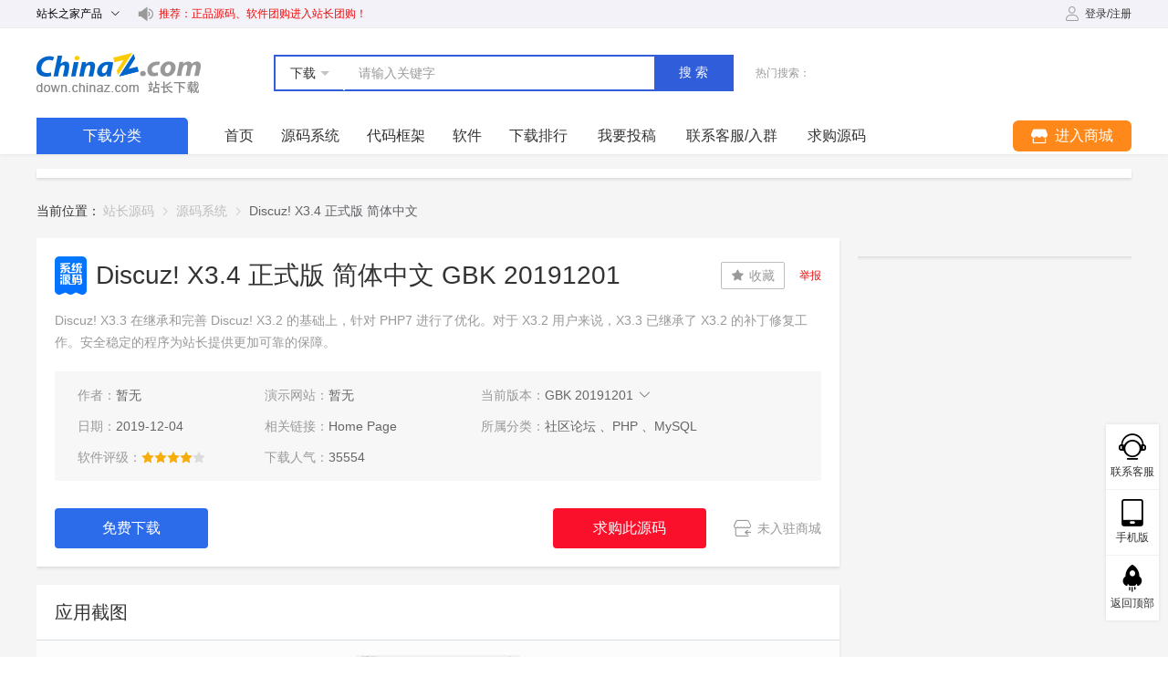

--- FILE ---
content_type: text/html; charset=utf-8
request_url: https://down.chinaz.com/soft/34092.htm
body_size: 13231
content:
<!doctype html>
<html lang="zh" >

<head >
  <title>Discuz! X3.4 正式版 简体中文|Discuz! X3.4 正式版 简体中文 GBK 20191201下载_网站源码 - 站长源码</title><meta  charset="utf-8"><meta  name="viewport" content="width=1200"><meta  name="renderer" content="webkit|ie-comp|ie-stand"><meta  name="wap-font-scale" content="no"><meta  name="format-detection" content="telephone=no"><meta  data-hid="Cache-Control" content="no-cache"><meta  data-hid="Expires" content="0"><meta  data-hid="x-ua-compatible" content="ie=edge, chrome=1"><meta  data-hid="keywords" name="keywords" content="Discuz,Discuz3.4,Discuz X3.4,Discuz X3.4下载"><meta  data-hid="description" name="description" content=" Discuz! X3.3 在继承和完善 Discuz! X3.2 的基础上，针对 PHP7 进行了优化。对于 X3.2 用户来说，X3.3 已继承了 X3.2 的补丁修复工作。安全稳定的程序为站长提供更加可靠的保障。"><link  rel="icon" type="image/x-icon" href="/favicon.ico"><link rel="preload" href="/assets/5a50613.js" as="script"><link rel="preload" href="/assets/20c85c7.js" as="script"><link rel="preload" href="/assets/css/0d49f1a.css" as="style"><link rel="preload" href="/assets/dc6623c.js" as="script"><link rel="preload" href="/assets/css/64718ec.css" as="style"><link rel="preload" href="/assets/db9d43b.js" as="script"><link rel="stylesheet" href="/assets/css/0d49f1a.css"><link rel="stylesheet" href="/assets/css/64718ec.css">
  <script class="CLASS42bc4e2f_b826_11e9_9ed0_18dbf2568723" src="https://a2put.chinaz.com/propagate.js" defer></script>
</head>

<body >
  <!--[if lt IE 9]>
  <style type="text/css">.compatible{background:#f1e1bc;height:90px;padding-top:14px;line-height:30px;text-align:center;font-weight:700}.compatible p{font-size:15px;color:#635945}.compatible span{font-size:15px;color:#e75f06}</style>
  <div class="compatible" v-if="isShowCompatible">
    <p>您使用的浏览器版本太低。<span>本站IE8及以下版本浏览器</span>可能会导致页面功能等无法正常显示。</p>
    <p>请更新浏览器版本或者使用360浏览器、QQ浏览器并切换到极速模式。</p>
  </div>
  <![endif]-->

  <div data-server-rendered="true" id="__nuxt"><!----><div id="__layout"><div class="page" data-v-17661939><div class="header" data-v-dcda17d4 data-v-17661939><div class="main-width clearfix" data-v-dcda17d4><div class="product" data-v-dcda17d4><span data-v-dcda17d4>
        站长之家产品
        <i class="el-icon-arrow-down el-icon--right" data-v-dcda17d4></i> <i class="el-icon-arrow-up el-icon--right" data-v-dcda17d4></i></span> <div class="layer" data-v-dcda17d4><a href="//chinaz.com" target="_blank" data-v-dcda17d4>站长之家</a> <a href="https://tool.chinaz.com/" target="_blank" data-v-dcda17d4>站长工具</a> <a href="//sc.chinaz.com" target="_blank" data-v-dcda17d4>站长素材</a> <a href="http://down.chinaz.com" target="_blank" data-v-dcda17d4>源码下载</a> <a href="//top.chinaz.com" target="_blank" data-v-dcda17d4>网站排行</a> <a href="//zj.chinaz.com" target="_blank" data-v-dcda17d4>SEO中介</a> <a href="//data.chinaz.com" target="_blank" data-v-dcda17d4>星网词库</a> <a href="//tuan.chinaz.com" target="_blank" data-v-dcda17d4>站长团购</a> <a href="//font.chinaz.com" target="_blank" data-v-dcda17d4>字体下载</a></div></div> <div class="txt" data-v-dcda17d4><i class="iconfont icon-horn" data-v-dcda17d4></i> <a target="_blank" href="https://tuan.chinaz.com/" data-v-dcda17d4>推荐：正品源码、软件团购进入站长团购！</a></div> <!----></div></div> <div class="navigation" data-v-418b4b5a data-v-17661939><div class="main-width" data-v-418b4b5a><div class="box clearfix" data-v-418b4b5a><div class="logo" data-v-418b4b5a><a href="/" class="nuxt-link-active" data-v-418b4b5a>站长下载 down.chinaz.com</a></div> <div class="search" data-v-418b4b5a><div class="input" data-v-418b4b5a><div class="select" data-v-418b4b5a><p data-v-418b4b5a><span data-v-418b4b5a>下载</span><i data-v-418b4b5a></i></p> <div class="more" data-v-418b4b5a><!----><span data-v-418b4b5a>商城</span></div></div> <div class="el-input" data-v-418b4b5a><!----><input type="text" autocomplete="off" placeholder="请输入关键字" class="el-input__inner"><!----><!----><!----><!----></div> <button data-v-418b4b5a>搜索</button></div> <div class="hot" data-v-418b4b5a><span data-v-418b4b5a>热门搜索：</span> </div></div></div> <div class="menu clearfix" data-v-418b4b5a><div class="all" data-v-418b4b5a><div class="title" data-v-418b4b5a>下载分类</div> <div class="side" data-v-418b4b5a><div class="item clearfix" data-v-418b4b5a><div class="box" data-v-418b4b5a><img src="/uploads/20210913/6d92e35548f2db4e4097f225af104556.png" alt="源码系统" data-v-418b4b5a> <a href="/class/572_1.htm" hreflang="zh-cn" class="txt" data-v-418b4b5a>源码系统</a></div> <div class="second" data-v-418b4b5a><div class="second-item" data-v-418b4b5a><span data-v-418b4b5a>功能分类:</span> <div class="three" data-v-418b4b5a><a href="/class/1.htm" hreflang="zh-cn" class="three-item" data-v-418b4b5a>全部</a><a href="/class/231_1.htm" hreflang="zh-cn" class="three-item" data-v-418b4b5a>协同办公</a><a href="/class/209_1.htm" hreflang="zh-cn" class="three-item" data-v-418b4b5a>企业网站</a><a href="/class/193_1.htm" hreflang="zh-cn" class="three-item" data-v-418b4b5a>办公信息</a><a href="/class/210_1.htm" hreflang="zh-cn" class="three-item" data-v-418b4b5a>博客系统</a><a href="/class/203_1.htm" hreflang="zh-cn" class="three-item" data-v-418b4b5a>CMS建站</a><a href="/class/65_1.htm" hreflang="zh-cn" class="three-item" data-v-418b4b5a>影音娱乐</a><a href="/class/59_1.htm" hreflang="zh-cn" class="three-item" data-v-418b4b5a>新闻文章</a><a href="/class/51_1.htm" hreflang="zh-cn" class="three-item" data-v-418b4b5a>聊天室类</a><a href="/class/55_1.htm" hreflang="zh-cn" class="three-item" data-v-418b4b5a>电子商务</a><a href="/class/521_1.htm" hreflang="zh-cn" class="three-item" data-v-418b4b5a>人工智能</a><a href="/class/714_1.htm" hreflang="zh-cn" class="three-item" data-v-418b4b5a>应用工具</a><a href="/class/712_1.htm" hreflang="zh-cn" class="three-item" data-v-418b4b5a>网络开发</a><a href="/class/710_1.htm" hreflang="zh-cn" class="three-item" data-v-418b4b5a>手机/移动开发</a><a href="/class/708_1.htm" hreflang="zh-cn" class="three-item" data-v-418b4b5a>管理和监控</a><a href="/class/706_1.htm" hreflang="zh-cn" class="three-item" data-v-418b4b5a>开发工具</a><a href="/class/704_1.htm" hreflang="zh-cn" class="three-item" data-v-418b4b5a>游戏娱乐</a><a href="/class/700_1.htm" hreflang="zh-cn" class="three-item" data-v-418b4b5a>web应用开发</a><a href="/class/698_1.htm" hreflang="zh-cn" class="three-item" data-v-418b4b5a>服务器应用</a><a href="/class/696_1.htm" hreflang="zh-cn" class="three-item" data-v-418b4b5a>微信开发</a><a href="/class/694_1.htm" hreflang="zh-cn" class="three-item" data-v-418b4b5a>文档管理系统</a><a href="/class/692_1.htm" hreflang="zh-cn" class="three-item" data-v-418b4b5a>数据库相关</a><a href="/class/237_1.htm" hreflang="zh-cn" class="three-item" data-v-418b4b5a>开发框架</a><a href="/class/688_1.htm" hreflang="zh-cn" class="three-item" data-v-418b4b5a>编辑器</a><a href="/class/78_1.htm" hreflang="zh-cn" class="three-item" data-v-418b4b5a>邮件列表</a><a href="/class/232_1.htm" hreflang="zh-cn" class="three-item" data-v-418b4b5a>插件与扩展</a><a href="/class/201_1.htm" hreflang="zh-cn" class="three-item" data-v-418b4b5a>政府网站</a><a href="/class/204_1.htm" hreflang="zh-cn" class="three-item" data-v-418b4b5a>整站栏目</a><a href="/class/205_1.htm" hreflang="zh-cn" class="three-item" data-v-418b4b5a>文件管理</a><a href="/class/206_1.htm" hreflang="zh-cn" class="three-item" data-v-418b4b5a>小偷采集</a><a href="/class/211_1.htm" hreflang="zh-cn" class="three-item" data-v-418b4b5a>查询工具</a><a href="/class/207_1.htm" hreflang="zh-cn" class="three-item" data-v-418b4b5a>数据管理</a><a href="/class/192_1.htm" hreflang="zh-cn" class="three-item" data-v-418b4b5a>人才房产</a><a href="/class/208_1.htm" hreflang="zh-cn" class="three-item" data-v-418b4b5a>学校教学</a><a href="/class/64_1.htm" hreflang="zh-cn" class="three-item" data-v-418b4b5a>计数统计</a><a href="/class/63_1.htm" hreflang="zh-cn" class="three-item" data-v-418b4b5a>交友会员</a><a href="/class/62_1.htm" hreflang="zh-cn" class="three-item" data-v-418b4b5a>邮件邮箱</a><a href="/class/61_1.htm" hreflang="zh-cn" class="three-item" data-v-418b4b5a>贺卡图片</a><a href="/class/60_1.htm" hreflang="zh-cn" class="three-item" data-v-418b4b5a>搜索链接</a><a href="/class/58_1.htm" hreflang="zh-cn" class="three-item" data-v-418b4b5a>主机域名</a><a href="/class/57_1.htm" hreflang="zh-cn" class="three-item" data-v-418b4b5a>投票调查</a><a href="/class/56_1.htm" hreflang="zh-cn" class="three-item" data-v-418b4b5a>广告排行</a><a href="/class/54_1.htm" hreflang="zh-cn" class="three-item" data-v-418b4b5a>上传下载</a><a href="/class/52_1.htm" hreflang="zh-cn" class="three-item" data-v-418b4b5a>留言日记</a><a href="/class/53_1.htm" hreflang="zh-cn" class="three-item" data-v-418b4b5a>社区论坛</a><a href="/class/202_1.htm" hreflang="zh-cn" class="three-item" data-v-418b4b5a>网址导航</a><a href="/class/523_1.htm" hreflang="zh-cn" class="three-item" data-v-418b4b5a>区块链</a><a href="/class/716_1.htm" hreflang="zh-cn" class="three-item" data-v-418b4b5a>其他开源</a></div></div><div class="second-item" data-v-418b4b5a><span data-v-418b4b5a>语言:</span> <div class="three" data-v-418b4b5a><a href="/class/1.htm" hreflang="zh-cn" class="three-item" data-v-418b4b5a>全部</a><a href="/class/602_1.htm" hreflang="zh-cn" class="three-item" data-v-418b4b5a>JavaScript</a><a href="/class/3_1.htm" hreflang="zh-cn" class="three-item" data-v-418b4b5a>asp</a><a href="/class/598_1.htm" hreflang="zh-cn" class="three-item" data-v-418b4b5a>C#</a><a href="/class/517_1.htm" hreflang="zh-cn" class="three-item" data-v-418b4b5a>Java</a><a href="/class/5_1.htm" hreflang="zh-cn" class="three-item" data-v-418b4b5a>PHP</a><a href="/class/608_1.htm" hreflang="zh-cn" class="three-item" data-v-418b4b5a>HTML/CSS</a><a href="/class/606_1.htm" hreflang="zh-cn" class="three-item" data-v-418b4b5a>Go</a><a href="/class/4_1.htm" hreflang="zh-cn" class="three-item" data-v-418b4b5a>.NET</a><a href="/class/772_1.htm" hreflang="zh-cn" class="three-item" data-v-418b4b5a>TypeScript</a><a href="/class/596_1.htm" hreflang="zh-cn" class="three-item" data-v-418b4b5a>C++</a><a href="/class/594_1.htm" hreflang="zh-cn" class="three-item" data-v-418b4b5a>C</a><a href="/class/604_1.htm" hreflang="zh-cn" class="three-item" data-v-418b4b5a>Python</a><a href="/class/632_1.htm" hreflang="zh-cn" class="three-item" data-v-418b4b5a>D</a><a href="/class/630_1.htm" hreflang="zh-cn" class="three-item" data-v-418b4b5a>Objective-C</a><a href="/class/628_1.htm" hreflang="zh-cn" class="three-item" data-v-418b4b5a>Android</a><a href="/class/626_1.htm" hreflang="zh-cn" class="three-item" data-v-418b4b5a>NodeJS</a><a href="/class/624_1.htm" hreflang="zh-cn" class="three-item" data-v-418b4b5a>Swift</a><a href="/class/622_1.htm" hreflang="zh-cn" class="three-item" data-v-418b4b5a>Ruby</a><a href="/class/620_1.htm" hreflang="zh-cn" class="three-item" data-v-418b4b5a>Delphi</a><a href="/class/618_1.htm" hreflang="zh-cn" class="three-item" data-v-418b4b5a>Rust</a><a href="/class/616_1.htm" hreflang="zh-cn" class="three-item" data-v-418b4b5a>R</a><a href="/class/614_1.htm" hreflang="zh-cn" class="three-item" data-v-418b4b5a>XML</a><a href="/class/612_1.htm" hreflang="zh-cn" class="three-item" data-v-418b4b5a>易语言</a><a href="/class/610_1.htm" hreflang="zh-cn" class="three-item" data-v-418b4b5a>微信</a><a href="/class/2_1.htm" hreflang="zh-cn" class="three-item" data-v-418b4b5a>其他</a><a href="/class/774_1.htm" hreflang="zh-cn" class="three-item" data-v-418b4b5a>Dart</a><a href="/class/776_1.htm" hreflang="zh-cn" class="three-item" data-v-418b4b5a>Kotlin</a><a href="/class/829_1.htm" hreflang="zh-cn" class="three-item" data-v-418b4b5a>Scala</a></div></div><div class="second-item" data-v-418b4b5a><span data-v-418b4b5a>数据库:</span> <div class="three" data-v-418b4b5a><a href="/class/1.htm" hreflang="zh-cn" class="three-item" data-v-418b4b5a>全部</a><a href="/class/592_1.htm" hreflang="zh-cn" class="three-item" data-v-418b4b5a>MySQL</a><a href="/class/781_1.htm" hreflang="zh-cn" class="three-item" data-v-418b4b5a>Oracle</a><a href="/class/817_1.htm" hreflang="zh-cn" class="three-item" data-v-418b4b5a>Access</a><a href="/class/807_1.htm" hreflang="zh-cn" class="three-item" data-v-418b4b5a>MongoDB</a><a href="/class/779_1.htm" hreflang="zh-cn" class="three-item" data-v-418b4b5a>SQL Server</a><a href="/class/783_1.htm" hreflang="zh-cn" class="three-item" data-v-418b4b5a>PostgreSQL</a><a href="/class/785_1.htm" hreflang="zh-cn" class="three-item" data-v-418b4b5a>DB2</a><a href="/class/797_1.htm" hreflang="zh-cn" class="three-item" data-v-418b4b5a>Redis</a><a href="/class/815_1.htm" hreflang="zh-cn" class="three-item" data-v-418b4b5a>SQLite</a><a href="/class/827_1.htm" hreflang="zh-cn" class="three-item" data-v-418b4b5a>HBase</a></div></div></div></div><div class="item clearfix" data-v-418b4b5a><div class="box" data-v-418b4b5a><img src="/uploads/20210913/eb6393e53eae4cc4519e1d71e938368a.png" alt="代码框架" data-v-418b4b5a> <a href="/class/574_1.htm" hreflang="zh-cn" class="txt" data-v-418b4b5a>代码框架</a></div> <div class="second" data-v-418b4b5a><div class="second-item" data-v-418b4b5a><span data-v-418b4b5a>功能分类:</span> <div class="three" data-v-418b4b5a><a href="/class/1.htm" hreflang="zh-cn" class="three-item" data-v-418b4b5a>全部</a><a href="/class/231_1.htm" hreflang="zh-cn" class="three-item" data-v-418b4b5a>协同办公</a><a href="/class/209_1.htm" hreflang="zh-cn" class="three-item" data-v-418b4b5a>企业网站</a><a href="/class/193_1.htm" hreflang="zh-cn" class="three-item" data-v-418b4b5a>办公信息</a><a href="/class/210_1.htm" hreflang="zh-cn" class="three-item" data-v-418b4b5a>博客系统</a><a href="/class/203_1.htm" hreflang="zh-cn" class="three-item" data-v-418b4b5a>CMS建站</a><a href="/class/65_1.htm" hreflang="zh-cn" class="three-item" data-v-418b4b5a>影音娱乐</a><a href="/class/59_1.htm" hreflang="zh-cn" class="three-item" data-v-418b4b5a>新闻文章</a><a href="/class/51_1.htm" hreflang="zh-cn" class="three-item" data-v-418b4b5a>聊天室类</a><a href="/class/55_1.htm" hreflang="zh-cn" class="three-item" data-v-418b4b5a>电子商务</a><a href="/class/521_1.htm" hreflang="zh-cn" class="three-item" data-v-418b4b5a>人工智能</a><a href="/class/714_1.htm" hreflang="zh-cn" class="three-item" data-v-418b4b5a>应用工具</a><a href="/class/712_1.htm" hreflang="zh-cn" class="three-item" data-v-418b4b5a>网络开发</a><a href="/class/710_1.htm" hreflang="zh-cn" class="three-item" data-v-418b4b5a>手机/移动开发</a><a href="/class/708_1.htm" hreflang="zh-cn" class="three-item" data-v-418b4b5a>管理和监控</a><a href="/class/706_1.htm" hreflang="zh-cn" class="three-item" data-v-418b4b5a>开发工具</a><a href="/class/704_1.htm" hreflang="zh-cn" class="three-item" data-v-418b4b5a>游戏娱乐</a><a href="/class/700_1.htm" hreflang="zh-cn" class="three-item" data-v-418b4b5a>web应用开发</a><a href="/class/698_1.htm" hreflang="zh-cn" class="three-item" data-v-418b4b5a>服务器应用</a><a href="/class/696_1.htm" hreflang="zh-cn" class="three-item" data-v-418b4b5a>微信开发</a><a href="/class/692_1.htm" hreflang="zh-cn" class="three-item" data-v-418b4b5a>数据库相关</a><a href="/class/237_1.htm" hreflang="zh-cn" class="three-item" data-v-418b4b5a>开发框架</a><a href="/class/688_1.htm" hreflang="zh-cn" class="three-item" data-v-418b4b5a>编辑器</a><a href="/class/232_1.htm" hreflang="zh-cn" class="three-item" data-v-418b4b5a>插件与扩展</a><a href="/class/204_1.htm" hreflang="zh-cn" class="three-item" data-v-418b4b5a>整站栏目</a><a href="/class/211_1.htm" hreflang="zh-cn" class="three-item" data-v-418b4b5a>查询工具</a><a href="/class/207_1.htm" hreflang="zh-cn" class="three-item" data-v-418b4b5a>数据管理</a><a href="/class/61_1.htm" hreflang="zh-cn" class="three-item" data-v-418b4b5a>贺卡图片</a><a href="/class/54_1.htm" hreflang="zh-cn" class="three-item" data-v-418b4b5a>上传下载</a><a href="/class/53_1.htm" hreflang="zh-cn" class="three-item" data-v-418b4b5a>社区论坛</a><a href="/class/202_1.htm" hreflang="zh-cn" class="three-item" data-v-418b4b5a>网址导航</a></div></div><div class="second-item" data-v-418b4b5a><span data-v-418b4b5a>语言:</span> <div class="three" data-v-418b4b5a><a href="/class/1.htm" hreflang="zh-cn" class="three-item" data-v-418b4b5a>全部</a><a href="/class/602_1.htm" hreflang="zh-cn" class="three-item" data-v-418b4b5a>JavaScript</a><a href="/class/3_1.htm" hreflang="zh-cn" class="three-item" data-v-418b4b5a>asp</a><a href="/class/598_1.htm" hreflang="zh-cn" class="three-item" data-v-418b4b5a>C#</a><a href="/class/517_1.htm" hreflang="zh-cn" class="three-item" data-v-418b4b5a>Java</a><a href="/class/5_1.htm" hreflang="zh-cn" class="three-item" data-v-418b4b5a>PHP</a><a href="/class/608_1.htm" hreflang="zh-cn" class="three-item" data-v-418b4b5a>HTML/CSS</a><a href="/class/606_1.htm" hreflang="zh-cn" class="three-item" data-v-418b4b5a>Go</a><a href="/class/4_1.htm" hreflang="zh-cn" class="three-item" data-v-418b4b5a>.NET</a><a href="/class/772_1.htm" hreflang="zh-cn" class="three-item" data-v-418b4b5a>TypeScript</a><a href="/class/596_1.htm" hreflang="zh-cn" class="three-item" data-v-418b4b5a>C++</a><a href="/class/594_1.htm" hreflang="zh-cn" class="three-item" data-v-418b4b5a>C</a><a href="/class/604_1.htm" hreflang="zh-cn" class="three-item" data-v-418b4b5a>Python</a><a href="/class/632_1.htm" hreflang="zh-cn" class="three-item" data-v-418b4b5a>D</a><a href="/class/630_1.htm" hreflang="zh-cn" class="three-item" data-v-418b4b5a>Objective-C</a><a href="/class/628_1.htm" hreflang="zh-cn" class="three-item" data-v-418b4b5a>Android</a><a href="/class/626_1.htm" hreflang="zh-cn" class="three-item" data-v-418b4b5a>NodeJS</a><a href="/class/624_1.htm" hreflang="zh-cn" class="three-item" data-v-418b4b5a>Swift</a><a href="/class/622_1.htm" hreflang="zh-cn" class="three-item" data-v-418b4b5a>Ruby</a><a href="/class/620_1.htm" hreflang="zh-cn" class="three-item" data-v-418b4b5a>Delphi</a><a href="/class/618_1.htm" hreflang="zh-cn" class="three-item" data-v-418b4b5a>Rust</a><a href="/class/616_1.htm" hreflang="zh-cn" class="three-item" data-v-418b4b5a>R</a><a href="/class/614_1.htm" hreflang="zh-cn" class="three-item" data-v-418b4b5a>XML</a><a href="/class/612_1.htm" hreflang="zh-cn" class="three-item" data-v-418b4b5a>易语言</a><a href="/class/610_1.htm" hreflang="zh-cn" class="three-item" data-v-418b4b5a>微信</a><a href="/class/2_1.htm" hreflang="zh-cn" class="three-item" data-v-418b4b5a>其他</a><a href="/class/774_1.htm" hreflang="zh-cn" class="three-item" data-v-418b4b5a>Dart</a><a href="/class/776_1.htm" hreflang="zh-cn" class="three-item" data-v-418b4b5a>Kotlin</a><a href="/class/829_1.htm" hreflang="zh-cn" class="three-item" data-v-418b4b5a>Scala</a></div></div><div class="second-item" data-v-418b4b5a><span data-v-418b4b5a>数据库:</span> <div class="three" data-v-418b4b5a><a href="/class/1.htm" hreflang="zh-cn" class="three-item" data-v-418b4b5a>全部</a><a href="/class/592_1.htm" hreflang="zh-cn" class="three-item" data-v-418b4b5a>MySQL</a><a href="/class/781_1.htm" hreflang="zh-cn" class="three-item" data-v-418b4b5a>Oracle</a><a href="/class/817_1.htm" hreflang="zh-cn" class="three-item" data-v-418b4b5a>Access</a><a href="/class/807_1.htm" hreflang="zh-cn" class="three-item" data-v-418b4b5a>MongoDB</a><a href="/class/779_1.htm" hreflang="zh-cn" class="three-item" data-v-418b4b5a>SQL Server</a><a href="/class/783_1.htm" hreflang="zh-cn" class="three-item" data-v-418b4b5a>PostgreSQL</a><a href="/class/785_1.htm" hreflang="zh-cn" class="three-item" data-v-418b4b5a>DB2</a><a href="/class/797_1.htm" hreflang="zh-cn" class="three-item" data-v-418b4b5a>Redis</a><a href="/class/815_1.htm" hreflang="zh-cn" class="three-item" data-v-418b4b5a>SQLite</a><a href="/class/827_1.htm" hreflang="zh-cn" class="three-item" data-v-418b4b5a>HBase</a></div></div></div></div><div class="item clearfix" data-v-418b4b5a><div class="box" data-v-418b4b5a><img src="/uploads/20210913/680340ac97bfc9df2fc0ce1ae8b8105d.png" alt="软件站" data-v-418b4b5a> <a href="/list/1.htm" hreflang="zh-cn" class="txt" data-v-418b4b5a>软件站</a></div> <div class="second" data-v-418b4b5a><div class="second-item" data-v-418b4b5a><span data-v-418b4b5a>功能分类:</span> <div class="three" data-v-418b4b5a><a href="/list/722_1.htm" hreflang="zh-cn" class="three-item" data-v-418b4b5a>服务器软件</a><a href="/list/770_1.htm" hreflang="zh-cn" class="three-item" data-v-418b4b5a>数据库软件</a><a href="/list/768_1.htm" hreflang="zh-cn" class="three-item" data-v-418b4b5a>开发编程</a><a href="/list/726_1.htm" hreflang="zh-cn" class="three-item" data-v-418b4b5a>网络软件</a><a href="/list/732_1.htm" hreflang="zh-cn" class="three-item" data-v-418b4b5a>安全软件</a><a href="/list/720_1.htm" hreflang="zh-cn" class="three-item" data-v-418b4b5a>上传下载</a><a href="/list/777_1.htm" hreflang="zh-cn" class="three-item" data-v-418b4b5a>远程控制</a><a href="/list/744_1.htm" hreflang="zh-cn" class="three-item" data-v-418b4b5a>聊天软件</a><a href="/list/746_1.htm" hreflang="zh-cn" class="three-item" data-v-418b4b5a>浏览器</a><a href="/list/730_1.htm" hreflang="zh-cn" class="three-item" data-v-418b4b5a>数据恢复</a><a href="/list/728_1.htm" hreflang="zh-cn" class="three-item" data-v-418b4b5a>数据备份</a><a href="/list/724_1.htm" hreflang="zh-cn" class="three-item" data-v-418b4b5a>网络推广</a><a href="/list/748_1.htm" hreflang="zh-cn" class="three-item" data-v-418b4b5a>输入法软件</a><a href="/list/742_1.htm" hreflang="zh-cn" class="three-item" data-v-418b4b5a>办公软件</a><a href="/list/740_1.htm" hreflang="zh-cn" class="three-item" data-v-418b4b5a>应用工具</a><a href="/list/738_1.htm" hreflang="zh-cn" class="three-item" data-v-418b4b5a>系统工具</a><a href="/list/736_1.htm" hreflang="zh-cn" class="three-item" data-v-418b4b5a>图形图像</a><a href="/list/734_1.htm" hreflang="zh-cn" class="three-item" data-v-418b4b5a>多媒体软件</a></div></div></div></div></div></div> <div class="list" data-v-418b4b5a><a href="/" class="nuxt-link-active item" data-v-418b4b5a>首页</a><a href="/class/572_1.htm" class="item" data-v-418b4b5a>源码系统</a><a href="/class/574_1.htm" class="item" data-v-418b4b5a>代码框架</a><a href="/list/1.htm" class="item" data-v-418b4b5a>软件</a><a href="https://down.chinaz.com/other/top300.htm" target="_blank" class="item" data-v-418b4b5a>下载排行</a> <div class="item" data-v-418b4b5a>我要投稿</div> <div class="item" data-v-418b4b5a>联系客服/入群</div> <div class="item" data-v-418b4b5a>求购源码</div></div> <div class="mall-menu" data-v-418b4b5a><a href="https://tuan.chinaz.com/" target="_blank" class="button" data-v-418b4b5a><i class="iconfont icon-shop" data-v-418b4b5a></i><span data-v-418b4b5a>进入商城</span></a> <div class="other" data-v-418b4b5a><a href="https://tuan.chinaz.com/merchant_settled" target="_blank" class="item" data-v-418b4b5a>免费开店<span class="col1" data-v-418b4b5a>hot</span></a> <a href="https://tuan.chinaz.com/goods_list?ids=628" target="_blank" class="item" data-v-418b4b5a>正版源码</a> <a href="https://tuan.chinaz.com/goods_list?ids=648" target="_blank" class="item" data-v-418b4b5a>正版软件</a> <a href="https://tuan.chinaz.com/goods_list?ids=658" target="_blank" class="item" data-v-418b4b5a>SaaS平台</a> <a href="https://tuan.chinaz.com/goods_list?ids=678" target="_blank" class="item" data-v-418b4b5a>插件/模板</a> <a href="https://tuan.chinaz.com/news_detail/156" target="_blank" class="item" data-v-418b4b5a>求购/团购<span class="col2" data-v-418b4b5a>new</span></a> <a href="https://tuan.chinaz.com/user" target="_blank" class="item" data-v-418b4b5a>用户中心</a></div></div></div></div></div> <div class="global-propagate" data-v-7e6e8499 data-v-17661939><div class="main-width" data-v-7e6e8499><div class="box" data-v-7e6e8499><div class="propagate" data-v-7e6e8499><i data-v-7e6e8499></i></div> <div class="propagate" data-v-7e6e8499><i data-v-7e6e8499></i></div></div></div></div> <div class="details-content content" data-v-54925194 data-v-17661939><div class="main-width" data-v-54925194><div class="common-location" data-v-54925194><span data-v-54925194>当前位置：</span> <div aria-label="Breadcrumb" role="navigation" class="el-breadcrumb" data-v-54925194><span class="el-breadcrumb__item" data-v-54925194><span role="link" class="el-breadcrumb__inner is-link">站长源码</span><span role="presentation" class="el-breadcrumb__separator"></span></span><span class="el-breadcrumb__item" data-v-54925194><span role="link" class="el-breadcrumb__inner is-link">源码系统</span><span role="presentation" class="el-breadcrumb__separator"></span></span><span class="el-breadcrumb__item" data-v-54925194><span role="link" class="el-breadcrumb__inner">Discuz! X3.4 正式版 简体中文</span><span role="presentation" class="el-breadcrumb__separator"></span></span></div></div> <div class="content-alignment clearfix" data-v-54925194><div class="main" data-v-54925194><div class="info" data-v-54925194><h1 id="datails-name" title="Discuz! X3.4 正式版 简体中文 GBK 20191201" class="name" style="background-image:url(/uploads/20220208/697d72c337a3443a499aa82a75fa3848.png);" data-v-54925194>Discuz! X3.4 正式版 简体中文 GBK 20191201</h1> <div disabled="disabled" class="collect" data-v-54925194><i class="iconfont icon-collect" data-v-54925194></i> <span data-v-54925194>收藏</span></div> <div class="report" data-v-54925194>举报</div> <div class="text" data-v-54925194>Discuz! X3.3 在继承和完善 Discuz! X3.2 的基础上，针对 PHP7 进行了优化。对于 X3.2 用户来说，X3.3 已继承了 X3.2 的补丁修复工作。安全稳定的程序为站长提供更加可靠的保障。</div> <ul class="column-26-30-44" data-v-54925194><li data-v-54925194><div class="prefix" data-v-54925194>作者：</div> <span data-v-54925194>暂无</span></li> <li data-v-54925194><div class="prefix" data-v-54925194>演示网站：</div> <span data-v-54925194>暂无</span></li> <li class="edition" data-v-54925194><div class="prefix" data-v-54925194>当前版本：</div> <span class="version-list" data-v-54925194><div role="tooltip" id="el-popover-471" aria-hidden="true" class="el-popover el-popper" style="width:undefinedpx;display:none;"><!----><div class="details-version-list-popover" data-v-54925194><div class="item" data-v-54925194>
                    v3.5 UTF8 20231001
                    <!----> <span data-v-54925194>2023/10/12</span></div><div class="item" data-v-54925194>
                    v3.5 UTF8 20231001
                    <!----> <span data-v-54925194>2023/10/12</span></div><div class="item" data-v-54925194>
                    UTF8 20230520
                    <!----> <span data-v-54925194>2023/05/23</span></div><div class="item" data-v-54925194>
                    GBK 20230520
                    <!----> <span data-v-54925194>2023/05/23</span></div> <div class="more" data-v-54925194>查看更多</div></div> </div><span class="el-popover__reference-wrapper"><span data-v-54925194>GBK 20191201<i class="iconfont icon-arrow-down" data-v-54925194></i></span></span></span></li> <li data-v-54925194><div class="prefix" data-v-54925194>日期：</div> <span data-v-54925194>2019-12-04</span></li> <li data-v-54925194><div class="prefix" data-v-54925194>相关链接：</div> <a target="_blank" href="http://www.comsenz.com" title="Discuz! X3.4 正式版 简体中文官网：http://www.comsenz.com" nofollow class="show" data-v-54925194>Home Page</a></li> <li data-v-54925194><div class="prefix" data-v-54925194>所属分类：</div> <span data-v-54925194><a href="/class/53_1.htm" data-v-54925194>社区论坛</a> <span data-v-54925194>、</span></span><span data-v-54925194><a href="/class/5_1.htm" data-v-54925194>PHP</a> <span data-v-54925194>、</span></span><span data-v-54925194><a href="/class/592_1.htm" data-v-54925194>MySQL</a> <span data-v-54925194></span></span></li> <li data-v-54925194><div class="prefix" data-v-54925194>软件评级：</div> <div role="slider" aria-valuenow="4" aria-valuetext="" aria-valuemin="0" aria-valuemax="5" tabindex="0" class="el-rate" data-v-54925194><span class="el-rate__item" style="cursor:auto;"><i class="el-rate__icon el-icon-star-on" style="color:#f7ac0a;"><!----></i></span><span class="el-rate__item" style="cursor:auto;"><i class="el-rate__icon el-icon-star-on" style="color:#f7ac0a;"><!----></i></span><span class="el-rate__item" style="cursor:auto;"><i class="el-rate__icon el-icon-star-on" style="color:#f7ac0a;"><!----></i></span><span class="el-rate__item" style="cursor:auto;"><i class="el-rate__icon el-icon-star-on" style="color:#f7ac0a;"><!----></i></span><span class="el-rate__item" style="cursor:auto;"><i class="el-rate__icon el-icon-star-on" style="color:#dbdbdb;"><!----></i></span><!----></div></li> <li data-v-54925194><div class="prefix" data-v-54925194>下载人气：</div> <span data-v-54925194>35554</span></li></ul> <div class="extensions clearfix" data-v-54925194><div class="download" data-v-54925194>免费下载</div> <div class="right" data-v-54925194><a target="_blank" href="https://tuan.chinaz.com" class="seek-purchase" data-v-54925194>求购此源码</a> <div class="store" data-v-54925194><a target="_blank" href="https://tuan.chinaz.com" class="url" data-v-54925194></a> <i class="iconfont icon-store" data-v-54925194></i> <label data-v-54925194>未入驻商城</label></div></div></div> <!----></div> <div class="picture-list" data-v-54925194><div class="title" data-v-54925194>应用截图</div> <div class="list" data-v-54925194><div class="el-image" data-v-54925194><div class="el-image__placeholder"></div><!----></div> <div class="el-carousel el-carousel--horizontal" data-v-54925194><div class="el-carousel__container"><!----><!----><div class="el-carousel__item" style="transform:translateX(0px) scale(1);ms-transform:translateX(0px) scale(1);webkit-transform:translateX(0px) scale(1);display:none;" data-v-54925194><!----><div class="el-image" data-v-54925194><div class="el-image__placeholder"></div><!----></div></div></div><ul class="el-carousel__indicators el-carousel__indicators--horizontal"></ul></div></div></div> <div class="switch" data-v-54925194><div class="common-sticky" data-v-f9b560aa data-v-54925194><div class="box" data-v-f9b560aa><div class="tabs" data-v-f9b560aa data-v-54925194><div class="item" data-v-f9b560aa data-v-54925194>源码详情</div><div class="item on" data-v-f9b560aa data-v-54925194>免费下载</div> <a class="button" data-v-f9b560aa data-v-54925194>联系客服/入群</a></div></div></div> <div class="boxs" data-v-54925194><div class="item" data-v-54925194><div class="title" data-v-54925194>源码属性</div> <table data-v-54925194><tbody data-v-54925194><tr data-v-54925194><td data-v-54925194>授权</td> <td width="84%" class="tac" data-v-54925194>免费</td></tr><tr data-v-54925194><td data-v-54925194>大小</td> <td width="84%" class="tac" data-v-54925194>11.19MB</td></tr><tr data-v-54925194><td data-v-54925194>语言</td> <td width="84%" class="tac" data-v-54925194>PHP</td></tr><tr data-v-54925194><td data-v-54925194>数据库</td> <td width="84%" class="tac" data-v-54925194>MySQL</td></tr><tr data-v-54925194><td data-v-54925194>运行环境</td> <td width="84%" class="tac" data-v-54925194>PHP/Mysql</td></tr></tbody></table> <!----> <!----> <div class="title" data-v-54925194>功能介绍</div> <div class="introduce" data-v-54925194><p>Discuz! X3.3 在继承和完善 Discuz! X3.2 的基础上，针对 PHP7 进行了优化。对于 X3.2 用户来说，X3.3 已继承了 X3.2 的补丁修复工作。安全稳定的程序为站长提供更加可靠的保障。</p></div></div> <div class="item on" data-v-54925194><div class="free-box" data-v-54925194><div class="top-propagate" data-v-54925194><div class="propagate" data-v-54925194><i data-v-54925194></i></div> <div class="propagate" data-v-54925194><i data-v-54925194></i></div></div> <div class="download-title" data-v-54925194><b data-v-54925194>Discuz! X3.4 正式版 简体中文下载地址</b> <span data-v-54925194>已被下载35554次</span></div> <div class="clearfix" data-v-54925194><div class="download-list" data-v-54925194><a href="/api/index/download?id=34092&amp;type=code" target="_blank" class="download-item" data-v-54925194><i class="iconfont icon-download-on" data-v-54925194></i> <label data-v-54925194>Discuz! X3.4 正式版 简体中文 GBK 20191201</label> <span data-v-54925194>[江西新余电信]</span></a><a href="/api/index/download?id=34092&amp;type=code" target="_blank" class="download-item" data-v-54925194><i class="iconfont icon-download-on" data-v-54925194></i> <label data-v-54925194>Discuz! X3.4 正式版 简体中文 GBK 20191201</label> <span data-v-54925194>[互联先锋下载]</span></a><a href="/api/index/download?id=34092&amp;type=code" target="_blank" class="download-item" data-v-54925194><i class="iconfont icon-download-on" data-v-54925194></i> <label data-v-54925194>Discuz! X3.4 正式版 简体中文 GBK 20191201</label> <span data-v-54925194>[广西英拓下载]</span></a><a href="/api/index/download?id=34092&amp;type=code" target="_blank" class="download-item" data-v-54925194><i class="iconfont icon-download-on" data-v-54925194></i> <label data-v-54925194>Discuz! X3.4 正式版 简体中文 GBK 20191201</label> <span data-v-54925194>[重庆首页互联]</span></a><a href="/api/index/download?id=34092&amp;type=code" target="_blank" class="download-item" data-v-54925194><i class="iconfont icon-download-on" data-v-54925194></i> <label data-v-54925194>Discuz! X3.4 正式版 简体中文 GBK 20191201</label> <span data-v-54925194>[稳网浙江电信]</span></a><a href="/api/index/download?id=34092&amp;type=code" target="_blank" class="download-item" data-v-54925194><i class="iconfont icon-download-on" data-v-54925194></i> <label data-v-54925194>Discuz! X3.4 正式版 简体中文 GBK 20191201</label> <span data-v-54925194>[福建移动下载]</span></a><a href="/api/index/download?id=34092&amp;type=code" target="_blank" class="download-item" data-v-54925194><i class="iconfont icon-download-on" data-v-54925194></i> <label data-v-54925194>Discuz! X3.4 正式版 简体中文 GBK 20191201</label> <span data-v-54925194>[福建联通下载]</span></a></div> <div class="right-propagate" data-v-54925194><div class="propagate" data-v-54925194><i data-v-54925194></i></div> <div class="propagate" data-v-54925194><i data-v-54925194></i></div> <div class="propagate" data-v-54925194><i data-v-54925194></i></div></div></div> <div class="similar" data-v-54925194><p data-v-54925194>相关软件</p> <ul data-v-54925194><li data-v-54925194><a href="/soft/43410.htm" target="_blank" data-v-54925194>UTForum社区论坛 v3.8</a></li><li data-v-54925194><a href="/soft/39740.htm" target="_blank" data-v-54925194>魔众轻量论坛系统 v6.4.0</a></li><li data-v-54925194><a href="/soft/39572.htm" target="_blank" data-v-54925194>HEYBBS社区 v2.0</a></li><li data-v-54925194><a href="/soft/43419.htm" target="_blank" data-v-54925194>魔众问答系统 v4.2.0</a></li><li data-v-54925194><a href="/soft/50858.htm" target="_blank" data-v-54925194>Discuz插件鱼码个人免签积分VIP充值 v1.2.8</a></li><li data-v-54925194><a href="/soft/39386.htm" target="_blank" data-v-54925194>得推论坛系统 v3.4</a></li><li data-v-54925194><a href="/soft/43288.htm" target="_blank" data-v-54925194>Fresns社交网络服务软件 v3.8.1</a></li><li data-v-54925194><a href="/soft/22616.htm" target="_blank" data-v-54925194>SMF论坛 Simple Machines Forum v2.1.6</a></li></ul></div></div></div> <div class="item" data-v-54925194>付费服务</div> <div class="item" data-v-54925194>模板/插件</div> <!----> <!----></div></div></div> <div class="right-side" data-v-f6cfb3c8 data-v-54925194><div class="common-sticky" data-v-f9b560aa data-v-f6cfb3c8><div class="box" data-v-f9b560aa><div class="common-hot-recommend" data-v-befa592c data-v-f6cfb3c8><div class="propagate" data-v-befa592c></div></div></div></div> <div class="box" data-v-f6cfb3c8><div class="common-propagate picture-side-300-4" data-v-f6cfb3c8><i data-v-f6cfb3c8></i></div></div> <!----> <div class="box" data-v-f6cfb3c8><div class="common-propagate picture-side-300-4" data-v-f6cfb3c8><i data-v-f6cfb3c8></i></div></div> <div class="box" data-v-f6cfb3c8><div class="common-propagate picture-side-300-4" data-v-f6cfb3c8><i data-v-f6cfb3c8></i></div></div> <!----> <div class="shadow" data-v-f6cfb3c8><i data-v-f6cfb3c8></i><i data-v-f6cfb3c8></i><i data-v-f6cfb3c8></i><i data-v-f6cfb3c8></i><i data-v-f6cfb3c8></i></div></div></div> <div class="propagate-box clearfix" data-v-54925194><div class="shadow" data-v-54925194><i data-v-54925194></i><i data-v-54925194></i><i data-v-54925194></i><i data-v-54925194></i><i data-v-54925194></i></div> <div class="propagate" data-v-54925194><i data-v-54925194></i></div> <div class="propagate" data-v-54925194><i data-v-54925194></i></div></div></div></div> <div id="footer" class="footer" data-v-6e280e50 data-v-17661939><div class="footer-box" data-v-6e280e50><div class="main-width" data-v-6e280e50><div class="broadband" data-v-6e280e50>本站部分带宽由 <a href="http://www.gxidc.com/" target="_blank" nofollow data-v-6e280e50>英拓网络</a>,<a href="http://www.jieiis.com/" target="_blank" nofollow data-v-6e280e50>杰邦网络</a>,<a href="http://www.33ip.com/" target="_blank" nofollow data-v-6e280e50>枫信科技</a>,<a href="http://www.wendns.com/" target="_blank" nofollow data-v-6e280e50>中国稳网</a>,<a href="https://www.cqindex.com/" target="_blank" nofollow data-v-6e280e50>首页互联</a></div> <div class="relevant" data-v-6e280e50><a href="//www.chinaz.com/aboutus/index.html" target="_blank" nofollow data-v-6e280e50>关于我们</a>
          |  
        <a href="http://ww.chinaz.com/aboutus/contact.php?from=down" target="_blank" nofollow data-v-6e280e50>联系我们</a>
          |  
        <a href="//www.chinaz.com/aboutus/ad.html" target="_blank" nofollow data-v-6e280e50>广告服务</a>
          |  
        <a href="//www.chinaz.com/aboutus/link.html" target="_blank" data-v-6e280e50>友情链接</a>
          |  
        <a href="//www.chinaz.com/aboutus/announce.html" target="_blank" nofollow data-v-6e280e50>版权声明</a>
          |  
        <a href="//www.chinaz.com/aboutus/join.html" target="_blank" nofollow data-v-6e280e50>人才招聘</a>
          |  
        <a href="//www.chinaz.com/aboutus/help.html" target="_blank" nofollow data-v-6e280e50>帮助</a>
          |  
        <div data-v-6e280e50>发布软件/源码</div></div> <div class="copyright" data-v-6e280e50><p data-v-6e280e50>©CopyRight 2002-2026 CHINAZ.COM, All Rights Reserved.</p> <p data-v-6e280e50><a href="http://beian.miit.gov.cn/" target="_blank" nofollow data-v-6e280e50>闽ICP备08105208号</a>，增值电信业务经营许可证闽B2-20070004号</p></div></div></div></div> <div class="common-return-top" data-v-06771782 data-v-17661939><div class="item" data-v-06771782><i class="iconfont icon-contact" data-v-06771782></i> <p data-v-06771782>联系客服</p></div> <div class="item" data-v-06771782><i class="iconfont icon-phone" data-v-06771782></i> <p data-v-06771782>手机版</p> <div class="hover" data-v-06771782><div class="code" data-v-06771782><canvas></canvas></div> <div class="txt" data-v-06771782>扫一扫进入手机版</div></div></div> <div class="item" data-v-06771782><i class="iconfont icon-return" data-v-06771782></i> <p data-v-06771782>返回顶部</p></div></div> <!----> <div class="common-login hide" data-v-22f8e9e9 data-v-17661939></div></div></div></div><script>window.__NUXT__=(function(a,b,c,d,e,f,g,h,i,j,k,l,m,n,o,p,q,r,s,t,u,v,w,x,y,z,A,B,C,D,E,F,G,H,I,J,K,L,M,N,O,P,Q,R,S,T,U,V,W,X,Y,Z,_,$,aa,ab,ac,ad,ae,af,ag,ah,ai,aj,ak,al,am,an,ao,ap,aq,ar,as,at,au,av,aw,ax,ay,az,aA,aB,aC,aD,aE,aF,aG,aH,aI,aJ,aK,aL,aM,aN,aO,aP,aQ,aR,aS,aT,aU,aV,aW,aX,aY,aZ,a_,a$,ba,bb,bc,bd,be,bf,bg,bh,bi,bj,bk,bl,bm,bn,bo,bp,bq,br,bs,bt,bu,bv,bw,bx,by,bz,bA,bB,bC,bD,bE,bF,bG,bH,bI,bJ,bK,bL,bM,bN,bO,bP,bQ,bR,bS,bT,bU,bV,bW,bX,bY,bZ,b_,b$,ca,cb,cc,cd,ce,cf,cg,ch,ci,cj,ck,cl,cm,cn,co,cp,cq,cr,cs,ct,cu,cv,cw,cx,cy,cz,cA,cB,cC,cD,cE,cF,cG,cH,cI,cJ,cK,cL,cM,cN,cO,cP,cQ,cR,cS,cT,cU,cV,cW){return {layout:"common",data:[{isStatic:bZ,breadcrumbData:[{name:"站长源码",url:b_},{name:f,url:"\u002Fclass\u002F572_1.htm"},{name:b$}],id:"34092",isCollect:D,switchTabs:["源码详情",ca],switchIndex:ca,detailsData:{info:{id:cb,name:b$,author:a,desc:"Discuz! X3.3 在继承和完善 Discuz! X3.2 的基础上，针对 PHP7 进行了优化。对于 X3.2 用户来说，X3.3 已继承了 X3.2 的补丁修复工作。安全稳定的程序为站长提供更加可靠的保障。",version:cc,use_licence:E,use_language:l,list_id:bX,download_num:35554,category:h,cate_top:b,licence:a,project_url:"http:\u002F\u002Fwww.comsenz.com",demo_url:a,seo_keyword:"Discuz,Discuz3.4,Discuz X3.4,Discuz X3.4下载",seo_description:a,seo_title:n,images:["\u002Fuploads\u002F2013\u002F5\u002F13\u002F2013051310182296828.jpg"],size:"11730944",createtime:cd,mall_id:b,user_id:b,star:q,shop:{mall_return_url:"https:\u002F\u002Ftuan.chinaz.com",is_mall_shop:b},is_collect:b,code_cate:{id:g,type:i,name:f,nickname:j,image:k,description:a},list_alias:"Discuz",type_cate:[{id:r,name:s},{id:t,name:o},{id:u,name:p}],use_licence_text:{id:E,type:ce,name:cf,nickname:"ul_free",image:a,description:"#3BB39A"},version_list:[{id:51061,version:cg,createtime:1697072635},{id:51062,version:cg,createtime:1697072420},{id:34094,version:ch,createtime:1684805889},{id:31505,version:"GBK 20230520",createtime:1684805881},{id:41405,version:ch,createtime:1684805868},{id:43199,version:"简体UTF8 20220811 尝鲜版",createtime:1668388057},{id:34095,version:ci,createtime:1575430123},{id:41403,version:ci,createtime:1575430041},{id:cb,version:cc,createtime:cd},{id:34093,version:"BIG5 20171001",createtime:1507599579},{id:41404,version:"简体中文 GBK 20130222",createtime:1361526121}]},detail:{code_attr:[{name:"授权",value:cf,show:F,type:b},{name:"大小",value:"11.19MB",show:F,type:b},{name:v,value:o,show:F,type:w},{name:x,value:p,show:F,type:d},{name:"运行环境",show:a,type:a,value:"PHP\u002FMysql"}],install_env:[],apidoc:a,content:"\u003Cp\u003EDiscuz! X3.3 在继承和完善 Discuz! X3.2 的基础上，针对 PHP7 进行了优化。对于 X3.2 用户来说，X3.3 已继承了 X3.2 的补丁修复工作。安全稳定的程序为站长提供更加可靠的保障。\u003C\u002Fp\u003E"},soft:[]},recommendData:[{id:43410,name:"UTForum社区论坛",author:"黄豆",desc:"UTForum是一款简洁的社区论坛系统，扩展性强，支持在线安装UT开放市场的应用。\r\nUTForum可以通过UT可视包或UTCMS安装模块的方式进行安装，亦可以直接下载压缩包直接安装。社区管理是附带在系统本身的功能，只可以在管理员登录社区后才能进行管理。",version:"v3.8",use_licence:G,use_language:l,list_id:b,download_num:1347,category:h,cate_top:b,weigh:m,createtime:1769042718,images:"[\"\\\u002Fuploads\\\u002Fthumbnail\\\u002F2021\\\u002F11\\\u002F29\\\u002F09\\\u002FCDP9GHY57YDE2EYY.png\"]",mall_id:b,user_id:682431,star:d,code_cate:{id:g,type:i,name:f,nickname:j,image:k,description:a}},{id:39740,name:"魔众轻量论坛系统",author:cj,desc:"魔众轻量论坛系统是一个漂亮轻量的论坛系统，基于PHP语言开发，具有高扩展、易用的特点，支持富文本和Markdown编辑器，全部自主开发，商业使用提供全套源代码支持。",version:"v6.4.0",use_licence:ck,use_language:l,list_id:b,download_num:3078,category:h,cate_top:b,weigh:m,createtime:1765413826,images:"[\"\\\u002Fuploads\\\u002Fthumbnail\\\u002F2020\\\u002F7\\\u002F13\\\u002FQZDFNTM3ANHSTZTXGTQ5.png\"]",mall_id:3614,user_id:cl,star:d,code_cate:{id:g,type:i,name:f,nickname:j,image:k,description:a}},{id:39572,name:"HEYBBS社区",author:"Jerry",desc:"HEYBBS社区SNS系统，去繁从简的设计理念，主打轻量化设计，以SNS系统作为基础功能开发，在不断完善的道路上进步。本程序开发用于学习交流，并且免费开源。",version:"v2.0",use_licence:E,use_language:l,list_id:b,download_num:4136,category:h,cate_top:b,weigh:m,createtime:1730076097,images:"[\"\\\u002Fuploads\\\u002F20241025\\\u002Fe773ca3d4ea70258db9fe3903ff9e944.png\",\"\\\u002Fuploads\\\u002F20241025\\\u002F68abc57b2d8b751e69d67c15ff957e46.png\",\"\\\u002Fuploads\\\u002F20241025\\\u002F56b6a118476cd008456a0fb08a788047.png\",\"\\\u002Fuploads\\\u002F20241025\\\u002Fa3a7ae5f3e1c52adeaa15f87501fea80.png\",\"\\\u002Fuploads\\\u002F20241025\\\u002F9c26e606786e0bc4020d276fa34117aa.png\"]",mall_id:b,user_id:862487,star:d,code_cate:{id:g,type:i,name:f,nickname:j,image:k,description:a}},{id:43419,name:"魔众问答系统",author:cj,desc:"魔众问答系统是一套轻量级问答管理系统，支持多用户在线问答，在线专家等模式，帮助您快速搭建私有化的问答系统。魔众问答系统，轻量、简单、高可用的问答系统。",version:"v4.2.0",use_licence:ck,use_language:l,list_id:b,download_num:1950,category:h,cate_top:b,weigh:m,createtime:1759106458,images:"[\"\\\u002Fuploads\\\u002Fthumbnail\\\u002F2021\\\u002F12\\\u002F09\\\u002F03\\\u002FRDKU3F9MMUXPVV3Q.png\"]",mall_id:1746,user_id:cl,star:d,code_cate:{id:g,type:i,name:f,nickname:j,image:k,description:a}},{id:50858,name:"Discuz插件鱼码个人免签积分VIP充值",author:"牛牛",desc:"discuz插件鱼码个人免签积分VIP充值：为discuz实现会员在线充值积分，成为VIP的个人免签支付插件。",version:"v1.2.8",use_licence:E,use_language:l,list_id:b,download_num:y,category:h,cate_top:b,weigh:m,createtime:1757983351,images:"[\"\\\u002Fuploads\\\u002F20220517\\\u002F884b0d6fec69d09ef378d2c409bf5935.png\",\"\\\u002Fuploads\\\u002F20220517\\\u002F4668c496c3326d00a9dd96f57d060728.png\",\"\\\u002Fuploads\\\u002F20220517\\\u002F2f3d6ac37afcf77db2c758de4010a11d.png\"]",mall_id:b,user_id:516981,star:d,code_cate:{id:g,type:i,name:f,nickname:j,image:k,description:a}},{id:39386,name:"得推论坛系统",author:"福鼎前岐得推软件开发工作室",desc:"得推论坛系统是基于deituiCMS开发的一款论坛系统，可以快速发帖评论，支持微信公众号、小程序、APP，通过插件扩展可以增加很多功能。得推论坛系统主要功能：帖子发布版块管理帖子评论公众号管理插件扩展安装说明：1.删除config\u002Finstall.lock 输入程序所在网址即可自动安装2.php需要开启https支持用户可以免费使用，但需要保留版权信息。",version:"v3.4",use_licence:G,use_language:l,list_id:b,download_num:3975,category:h,cate_top:b,weigh:m,createtime:1757292099,images:"[\"\\\u002Fuploads\\\u002Fthumbnail\\\u002F2019\\\u002F5\\\u002F28\\\u002FUV8H486T4FR7KC7HHBDZ.jpg\"]",mall_id:b,user_id:68371,star:d,code_cate:{id:g,type:i,name:f,nickname:j,image:k,description:a}},{id:43288,name:"Fresns社交网络服务软件",author:a,desc:"Fresns 是一款免费开源的社交网络服务软件，专为跨平台而打造的通用型社区产品，支持灵活多样的内容形态，可以满足多种运营场景，符合时代潮流，更开放且更易于二次开发。特征：1、轻量简约功能灵活多样，可以实现目前已知的任何社交产品的功能，但是主程序非常的轻量简约，按需配置和安装扩展。不需要的功能，不会出现在你的面前干扰你的使用，你需要的功能，可以后台使用，也可以前台所见即所得的使用，甚至可以脱离主程序独立使用。",version:"v3.8.1",use_licence:G,use_language:l,list_id:b,download_num:2176,category:h,cate_top:b,weigh:m,createtime:1757129904,images:n,mall_id:b,user_id:b,star:d,code_cate:{id:g,type:i,name:f,nickname:j,image:k,description:a}},{id:22616,name:"SMF论坛 Simple Machines Forum",author:a,desc:"SMF论坛(Simple Machines Forum)是开源，专业级的论坛软件包可以让你在几分钟之内就能够搭建属于你自己的在线社区。 它强大，可定制的模板引擎使你可以完全掌控整个论坛的界面和布局。SMF还提供一种自己独特的SSI(Server Side Includes)技术，它的功能是让你的论坛与你的网站相互给合。",version:"v2.1.6",use_licence:G,use_language:752,list_id:b,download_num:9279,category:h,cate_top:b,weigh:m,createtime:1751851750,images:"[\"\\\u002Fuploads\\\u002F2008\\\u002F9\\\u002F11\\\u002F2008091145404197.jpg\",\"\\\u002Fuploads\\\u002F2008\\\u002F9\\\u002F11\\\u002F2008091145408745.jpg\",\"\\\u002Fuploads\\\u002F2008\\\u002F9\\\u002F11\\\u002F2008091145414073.jpg\"]",mall_id:b,user_id:b,star:d,code_cate:{id:g,type:i,name:f,nickname:j,image:k,description:a}}]}],fetch:{},error:n,state:{common:{links:[],navigation:{top:[{type:"index",name:"首页",value:"https:\u002F\u002Fdown.chinaz.com\u002F",list:[],logoimage:"\u002Fuploads\u002F20220224\u002F026b395d23984b86b2adb8952d305f6e.png"},{type:z,name:f,value:g,list:[{name:A,icon:a,child:[{id:b,name:e},{id:H,name:I},{id:J,name:K},{id:L,name:M},{id:N,name:O},{id:P,name:Q},{id:R,name:S},{id:T,name:U},{id:V,name:W},{id:X,name:Y},{id:Z,name:_},{id:$,name:B},{id:aa,name:ab},{id:ac,name:ad},{id:ae,name:af},{id:ag,name:ah},{id:ai,name:aj},{id:ak,name:al},{id:am,name:an},{id:ao,name:ap},{id:cm,name:cn},{id:aq,name:ar},{id:as,name:at},{id:au,name:av},{id:bX,name:co},{id:aw,name:ax},{id:cp,name:cq},{id:ay,name:az},{id:cr,name:cs},{id:ct,name:cu},{id:aA,name:aB},{id:aC,name:aD},{id:cv,name:cw},{id:cx,name:cy},{id:cz,name:cA},{id:cB,name:cC},{id:cD,name:cE},{id:aE,name:aF},{id:cF,name:cG},{id:cH,name:cI},{id:cJ,name:cK},{id:cL,name:cM},{id:aG,name:C},{id:cN,name:cO},{id:r,name:s},{id:aH,name:aI},{id:cP,name:cQ},{id:cR,name:cS}]},{name:v,icon:a,child:[{id:b,name:e},{id:y,name:aJ},{id:d,name:aK},{id:aL,name:aM},{id:aN,name:aO},{id:t,name:o},{id:aP,name:aQ},{id:aR,name:aS},{id:q,name:aT},{id:aU,name:aV},{id:aW,name:aX},{id:aY,name:aZ},{id:a_,name:a$},{id:ba,name:bb},{id:bc,name:bd},{id:be,name:bf},{id:bg,name:bh},{id:bi,name:bj},{id:bk,name:bl},{id:bm,name:bn},{id:bo,name:bp},{id:bq,name:br},{id:bs,name:bt},{id:bu,name:bv},{id:bw,name:bx},{id:w,name:by},{id:bz,name:bA},{id:bB,name:bC},{id:bD,name:bE}]},{name:x,icon:a,child:[{id:b,name:e},{id:u,name:p},{id:bF,name:bG},{id:bH,name:bI},{id:bJ,name:bK},{id:bL,name:bM},{id:bN,name:bO},{id:bP,name:bQ},{id:bR,name:bS},{id:bT,name:bU},{id:bV,name:bW}]}],logoimage:"\u002Fuploads\u002F20220217\u002Fff9d06c8dfd531a1a1282cab52bc2ba2.png"},{type:z,name:cT,value:cU,list:[{name:A,icon:a,child:{"0":{id:b,name:e},"1":{id:H,name:I},"2":{id:J,name:K},"3":{id:L,name:M},"4":{id:N,name:O},"5":{id:P,name:Q},"6":{id:R,name:S},"7":{id:T,name:U},"8":{id:V,name:W},"9":{id:X,name:Y},"10":{id:Z,name:_},"11":{id:$,name:B},"12":{id:aa,name:ab},"13":{id:ac,name:ad},"14":{id:ae,name:af},"15":{id:ag,name:ah},"16":{id:ai,name:aj},"17":{id:ak,name:al},"18":{id:am,name:an},"19":{id:ao,name:ap},"21":{id:aq,name:ar},"22":{id:as,name:at},"23":{id:au,name:av},"25":{id:aw,name:ax},"27":{id:ay,name:az},"30":{id:aA,name:aB},"31":{id:aC,name:aD},"37":{id:aE,name:aF},"42":{id:aG,name:C},"44":{id:r,name:s},"45":{id:aH,name:aI}}},{name:v,icon:a,child:[{id:b,name:e},{id:y,name:aJ},{id:d,name:aK},{id:aL,name:aM},{id:aN,name:aO},{id:t,name:o},{id:aP,name:aQ},{id:aR,name:aS},{id:q,name:aT},{id:aU,name:aV},{id:aW,name:aX},{id:aY,name:aZ},{id:a_,name:a$},{id:ba,name:bb},{id:bc,name:bd},{id:be,name:bf},{id:bg,name:bh},{id:bi,name:bj},{id:bk,name:bl},{id:bm,name:bn},{id:bo,name:bp},{id:bq,name:br},{id:bs,name:bt},{id:bu,name:bv},{id:bw,name:bx},{id:w,name:by},{id:bz,name:bA},{id:bB,name:bC},{id:bD,name:bE}]},{name:x,icon:a,child:[{id:b,name:e},{id:u,name:p},{id:bF,name:bG},{id:bH,name:bI},{id:bJ,name:bK},{id:bL,name:bM},{id:bN,name:bO},{id:bP,name:bQ},{id:bR,name:bS},{id:bT,name:bU},{id:bV,name:bW}]}],logoimage:"\u002Fuploads\u002F20220217\u002F9328c9a11c8bed7363ad05f9a23754b7.png"},{type:bY,name:cV,value:b,list:[],logoimage:"\u002Fuploads\u002F20220217\u002Ff64ec85b51fcc840a4f21e4112e75de3.png"},{type:ce,name:"下载排行",value:"https:\u002F\u002Fdown.chinaz.com\u002Fother\u002Ftop300.htm",list:[],logoimage:a}],side:[{type:z,name:f,value:g,list:[{name:A,icon:a,child:[{id:b,name:e},{id:H,name:I},{id:J,name:K},{id:L,name:M},{id:N,name:O},{id:P,name:Q},{id:R,name:S},{id:T,name:U},{id:V,name:W},{id:X,name:Y},{id:Z,name:_},{id:$,name:B},{id:aa,name:ab},{id:ac,name:ad},{id:ae,name:af},{id:ag,name:ah},{id:ai,name:aj},{id:ak,name:al},{id:am,name:an},{id:ao,name:ap},{id:cm,name:cn},{id:aq,name:ar},{id:as,name:at},{id:au,name:av},{id:bX,name:co},{id:aw,name:ax},{id:cp,name:cq},{id:ay,name:az},{id:cr,name:cs},{id:ct,name:cu},{id:aA,name:aB},{id:aC,name:aD},{id:cv,name:cw},{id:cx,name:cy},{id:cz,name:cA},{id:cB,name:cC},{id:cD,name:cE},{id:aE,name:aF},{id:cF,name:cG},{id:cH,name:cI},{id:cJ,name:cK},{id:cL,name:cM},{id:aG,name:C},{id:cN,name:cO},{id:r,name:s},{id:aH,name:aI},{id:cP,name:cQ},{id:cR,name:cS}]},{name:v,icon:a,child:[{id:b,name:e},{id:y,name:aJ},{id:d,name:aK},{id:aL,name:aM},{id:aN,name:aO},{id:t,name:o},{id:aP,name:aQ},{id:aR,name:aS},{id:q,name:aT},{id:aU,name:aV},{id:aW,name:aX},{id:aY,name:aZ},{id:a_,name:a$},{id:ba,name:bb},{id:bc,name:bd},{id:be,name:bf},{id:bg,name:bh},{id:bi,name:bj},{id:bk,name:bl},{id:bm,name:bn},{id:bo,name:bp},{id:bq,name:br},{id:bs,name:bt},{id:bu,name:bv},{id:bw,name:bx},{id:w,name:by},{id:bz,name:bA},{id:bB,name:bC},{id:bD,name:bE}]},{name:x,icon:a,child:[{id:b,name:e},{id:u,name:p},{id:bF,name:bG},{id:bH,name:bI},{id:bJ,name:bK},{id:bL,name:bM},{id:bN,name:bO},{id:bP,name:bQ},{id:bR,name:bS},{id:bT,name:bU},{id:bV,name:bW}]}],logoimage:"\u002Fuploads\u002F20210913\u002F6d92e35548f2db4e4097f225af104556.png"},{type:z,name:cT,value:cU,list:[{name:A,icon:a,child:{"0":{id:b,name:e},"1":{id:H,name:I},"2":{id:J,name:K},"3":{id:L,name:M},"4":{id:N,name:O},"5":{id:P,name:Q},"6":{id:R,name:S},"7":{id:T,name:U},"8":{id:V,name:W},"9":{id:X,name:Y},"10":{id:Z,name:_},"11":{id:$,name:B},"12":{id:aa,name:ab},"13":{id:ac,name:ad},"14":{id:ae,name:af},"15":{id:ag,name:ah},"16":{id:ai,name:aj},"17":{id:ak,name:al},"18":{id:am,name:an},"19":{id:ao,name:ap},"21":{id:aq,name:ar},"22":{id:as,name:at},"23":{id:au,name:av},"25":{id:aw,name:ax},"27":{id:ay,name:az},"30":{id:aA,name:aB},"31":{id:aC,name:aD},"37":{id:aE,name:aF},"42":{id:aG,name:C},"44":{id:r,name:s},"45":{id:aH,name:aI}}},{name:v,icon:a,child:[{id:b,name:e},{id:y,name:aJ},{id:d,name:aK},{id:aL,name:aM},{id:aN,name:aO},{id:t,name:o},{id:aP,name:aQ},{id:aR,name:aS},{id:q,name:aT},{id:aU,name:aV},{id:aW,name:aX},{id:aY,name:aZ},{id:a_,name:a$},{id:ba,name:bb},{id:bc,name:bd},{id:be,name:bf},{id:bg,name:bh},{id:bi,name:bj},{id:bk,name:bl},{id:bm,name:bn},{id:bo,name:bp},{id:bq,name:br},{id:bs,name:bt},{id:bu,name:bv},{id:bw,name:bx},{id:w,name:by},{id:bz,name:bA},{id:bB,name:bC},{id:bD,name:bE}]},{name:x,icon:a,child:[{id:b,name:e},{id:u,name:p},{id:bF,name:bG},{id:bH,name:bI},{id:bJ,name:bK},{id:bL,name:bM},{id:bN,name:bO},{id:bP,name:bQ},{id:bR,name:bS},{id:bT,name:bU},{id:bV,name:bW}]}],logoimage:"\u002Fuploads\u002F20210913\u002Feb6393e53eae4cc4519e1d71e938368a.png"},{type:bY,name:"软件站",value:c,list:[{id:c,pid:cW,name:A,nickname:"soft_function",icon:a,child:[{id:722,pid:c,name:"服务器软件",nickname:"soft_fuwuqiruanj",icon:a,child:[]},{id:770,pid:c,name:"数据库软件",nickname:"soft_shujukuruanjian",icon:a,child:[]},{id:768,pid:c,name:"开发编程",nickname:"soft_kaifabiancheng",icon:a,child:[]},{id:726,pid:c,name:"网络软件",nickname:"soft_wangluoruanjian",icon:a,child:[]},{id:732,pid:c,name:"安全软件",nickname:"soft_anquanruanjian",icon:a,child:[]},{id:720,pid:c,name:C,nickname:"soft_shangchuanxiazai",icon:a,child:[]},{id:777,pid:c,name:"远程控制",nickname:"soft_yuancheng",icon:a,child:[]},{id:744,pid:c,name:"聊天软件",nickname:"soft_liaotianruanjian",icon:a,child:[]},{id:746,pid:c,name:"浏览器",nickname:"soft_liulanqi",icon:a,child:[]},{id:730,pid:c,name:"数据恢复",nickname:"soft_shujuhuifu",icon:a,child:[]},{id:728,pid:c,name:"数据备份",nickname:"soft_shujubeifen",icon:a,child:[]},{id:724,pid:c,name:"网络推广",nickname:"soft_wangluoguiguang",icon:a,child:[]},{id:748,pid:c,name:"输入法软件",nickname:"soft_shurufaruanjian",icon:a,child:[]},{id:742,pid:c,name:"办公软件",nickname:"soft_bangongruanjian",icon:a,child:[]},{id:740,pid:c,name:B,nickname:"soft_yingyonggongju",icon:a,child:[]},{id:738,pid:c,name:"系统工具",nickname:"soft_xitonggongju",icon:a,child:[]},{id:736,pid:c,name:"图形图像",nickname:"soft_tuxingtuxiang",icon:a,child:[]},{id:734,pid:c,name:"多媒体软件",nickname:"soft_duomeitiruanjian",icon:a,child:[]}]}],logoimage:"\u002Fuploads\u002F20210913\u002F680340ac97bfc9df2fc0ce1ae8b8105d.png"}]},searchCategory:[{id:b,name:e,nickname:a},{id:500,name:"源码",nickname:z},{id:cW,name:cV,nickname:bY}]},data:{dataList:["route|meta|[{\"seo\":\"code_detail\"}]"]},user:{info:n,openLoginLayer:D,openSecretDoor:D,openContactLayer:{type:-1,rect:n,isGroupBuying:D}}},serverRendered:bZ,routePath:"\u002Fsoft\u002F34092.htm",config:{_app:{basePath:b_,assetsPath:"\u002Fassets\u002F",cdnURL:n}}}}("",0,556,3,"全部","源码系统",572,"[572, 53, 5, 592]","sourceCategory","ct_system","\u002Fuploads\u002F20220208\u002F697d72c337a3443a499aa82a75fa3848.png",539,1,null,"PHP","MySQL",4,53,"社区论坛",5,592,"语言",2,"数据库",602,"code","功能分类","应用工具","上传下载",false,542,"text",544,231,"协同办公",209,"企业网站",193,"办公信息",210,"博客系统",203,"CMS建站",65,"影音娱乐",59,"新闻文章",51,"聊天室类",55,"电子商务",521,"人工智能",714,712,"网络开发",710,"手机\u002F移动开发",708,"管理和监控",706,"开发工具",704,"游戏娱乐",700,"web应用开发",698,"服务器应用",696,"微信开发",692,"数据库相关",237,"开发框架",688,"编辑器",232,"插件与扩展",204,"整站栏目",211,"查询工具",207,"数据管理",61,"贺卡图片",54,202,"网址导航","JavaScript","asp",598,"C#",517,"Java",608,"HTML\u002FCSS",606,"Go",".NET",772,"TypeScript",596,"C++",594,"C",604,"Python",632,"D",630,"Objective-C",628,"Android",626,"NodeJS",624,"Swift",622,"Ruby",620,"Delphi",618,"Rust",616,"R",614,"XML",612,"易语言",610,"微信","其他",774,"Dart",776,"Kotlin",829,"Scala",781,"Oracle",817,"Access",807,"MongoDB",779,"SQL Server",783,"PostgreSQL",785,"DB2",797,"Redis",815,"SQLite",827,"HBase",78,"soft",true,"\u002F","Discuz! X3.4 正式版 简体中文","免费下载",34092,"GBK 20191201",1575429964,"other","免费","v3.5 UTF8 20231001","UTF8 20230520","UTF8 20191201","源码小二",543,587973,694,"文档管理系统","邮件列表",201,"政府网站",205,"文件管理",206,"小偷采集",192,"人才房产",208,"学校教学",64,"计数统计",63,"交友会员",62,"邮件邮箱",60,"搜索链接",58,"主机域名",57,"投票调查",56,"广告排行",52,"留言日记",523,"区块链",716,"其他开源","代码框架",574,"软件",503));</script><script src="/assets/5a50613.js" defer></script><script src="/assets/20c85c7.js" defer></script><script src="/assets/dc6623c.js" defer></script><script src="/assets/db9d43b.js" defer></script>

  <script>var _hmt=_hmt||[];!function(){var e=document.createElement("script");e.src="https://hm.baidu.com/hm.js?85270747fc2903c9fa48a709270ee470";var t=document.getElementsByTagName("script")[0];t.parentNode.insertBefore(e,t)}()</script>
  <script src="//s23.cnzz.com/stat.php?id=749609&web_id=749609" async defer></script>
  <script type="text/javascript">!function(t,e,n,a,c,r,s){t[n]=t[n]||function(){(t[n].q=t[n].q||[]).push(arguments)},(r=e.createElement(a)).async=1,r.src="https://www.clarity.ms/tag/l55lfalv5f",(s=e.getElementsByTagName(a)[0]).parentNode.insertBefore(r,s)}(window,document,"clarity","script")</script>
</body>

</html>


--- FILE ---
content_type: application/javascript; charset=utf-8
request_url: https://down.chinaz.com/assets/e3adbf8.js
body_size: 549
content:
(window.webpackJsonp=window.webpackJsonp||[]).push([[13,1,2,7,8,9,10,11,12,14,15,19,21,22,23,39,40],{12:function(t,e,o){"use strict";o(35);e.a=function(t){return{data:function(){return{propagateData:[["s1724267099880289","s1724266796524833","s1724266929788416","s1724267122292538"],"1336156227155005441","1336150126250430465",["s1724431817472019","s1724431836740097"],["s1692752034542574","s1692752080554442"]]}},mounted:function(){this.initPropagate()},methods:{initPropagate:function(){var e=this;t.map((function(t){switch(t){case 0:try{for(var o=e.$el.querySelectorAll(".common-propagate.picture-side-300-4 i"),i=0;i<o.length;i++)propagate(e.propagateData[0][i],o[i])}catch(t){}break;case 1:try{propagate(e.propagateData[1],e.$el.querySelector(".common-propagate.picture-250 i"))}catch(t){}break;case 3:try{for(var r=e.$el.querySelectorAll(".common-propagate.picture-details-300-2 i"),n=0;n<r.length;n++)propagate(e.propagateData[3][n],r[n])}catch(t){}break;case 4:try{for(var c=e.$el.querySelectorAll(".common-propagate.picture-footer-banner-2 .propagate i"),l=0;l<c.length;l++)propagate(e.propagateData[4][l],c[l])}catch(t){}}}))}}}}},40:function(t,e,o){"use strict";e.a=function(){return{data:function(){return{followDom:null,offsetBottom:0}},mounted:function(){this.initFollow()},methods:{initFollow:function(){var t=this;this.$nextTick((function(){t.followDom=t.$el?t.$el:null,t.offsetBottom=document.getElementById("footer").clientHeight}))}}}}}}]);

--- FILE ---
content_type: application/javascript; charset=utf-8
request_url: https://down.chinaz.com/assets/f7efd9b.js
body_size: 22
content:
(window.webpackJsonp=window.webpackJsonp||[]).push([[26,3,6,24,25,27,28,30,31,32,43,44],{26:function(n,o,w){n.exports=w.p+"img/image-error.4a18d60.png"}}]);

--- FILE ---
content_type: application/javascript; charset=utf-8
request_url: https://down.chinaz.com/assets/fbdad2e.js
body_size: 694
content:
(window.webpackJsonp=window.webpackJsonp||[]).push([[42,5,41],{97:function(r,e,t){"use strict";var n=t(29),o=t(4),f=t(7),N=t(147),c=t(39),I=t(34),E=t(341),l=t(71),h=t(148),m=t(342),w=t(13),A=t(111).f,_=t(63).f,v=t(38).f,S=t(344),T=t(343).trim,y="Number",F=o.Number,d=F.prototype,k=o.TypeError,M=f("".slice),V=f("".charCodeAt),G=function(r){var e=m(r,"number");return"bigint"==typeof e?e:L(e)},L=function(r){var e,t,n,o,f,N,c,code,I=m(r,"number");if(h(I))throw k("Cannot convert a Symbol value to a number");if("string"==typeof I&&I.length>2)if(I=T(I),43===(e=V(I,0))||45===e){if(88===(t=V(I,2))||120===t)return NaN}else if(48===e){switch(V(I,1)){case 66:case 98:n=2,o=49;break;case 79:case 111:n=8,o=55;break;default:return+I}for(N=(f=M(I,2)).length,c=0;c<N;c++)if((code=V(f,c))<48||code>o)return NaN;return parseInt(f,n)}return+I};if(N(y,!F(" 0o1")||!F("0b1")||F("+0x1"))){for(var O,C=function(r){var e=arguments.length<1?0:F(G(r)),t=this;return l(d,t)&&w((function(){S(t)}))?E(Object(e),t,C):e},J=n?A(F):"MAX_VALUE,MIN_VALUE,NaN,NEGATIVE_INFINITY,POSITIVE_INFINITY,EPSILON,MAX_SAFE_INTEGER,MIN_SAFE_INTEGER,isFinite,isInteger,isNaN,isSafeInteger,parseFloat,parseInt,fromString,range".split(","),P=0;J.length>P;P++)I(F,O=J[P])&&!I(C,O)&&v(C,O,_(F,O));C.prototype=d,d.constructor=C,c(o,y,C)}}}]);